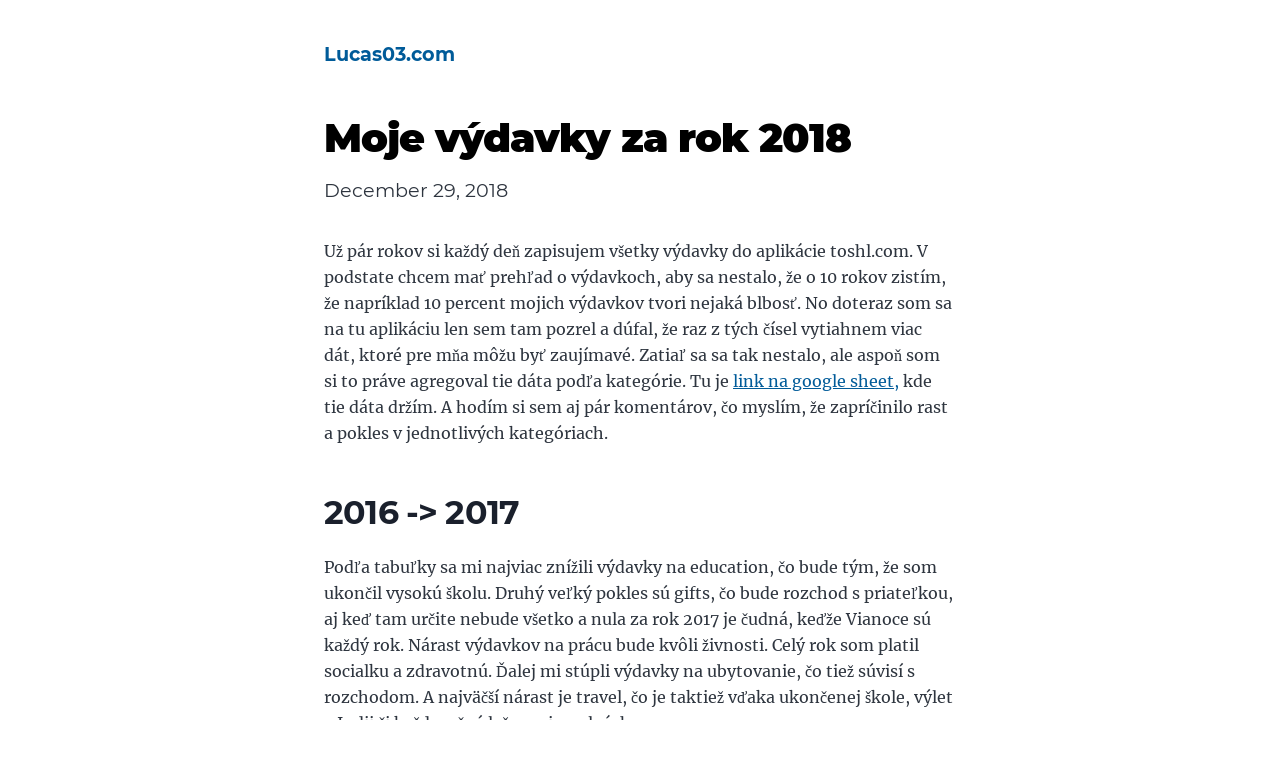

--- FILE ---
content_type: application/javascript
request_url: https://lucas03.com/component---src-templates-blog-post-js-45e930bb50c07c047632.js
body_size: 810
content:
"use strict";(self.webpackChunklucas03=self.webpackChunklucas03||[]).push([[989],{8771:function(e,t,a){var n=a(7294),l=a(1082);t.Z=function(){var e,t,a=(0,l.useStaticQuery)("3257411868"),r=null===(e=a.site.siteMetadata)||void 0===e?void 0:e.author;null===(t=a.site.siteMetadata)||void 0===t||t.social;return n.createElement("div",{className:"bio"},(null==r?void 0:r.name)&&n.createElement("p",null,"Written by ",n.createElement("strong",null,r.name)," ",(null==r?void 0:r.summary)||null," "))}},8678:function(e,t,a){var n=a(7294),l=a(1082);t.Z=function(e){var t,a=e.location,r=e.title,i=e.children,c="/"===a.pathname;return t=c?n.createElement("h1",{className:"main-heading"},n.createElement(l.Link,{to:"/"},r)):n.createElement(l.Link,{className:"header-link-home",to:"/"},r),n.createElement("div",{className:"global-wrapper","data-is-root-path":c},n.createElement("header",{className:"global-header"},t),n.createElement("main",null,i),n.createElement("footer",null,"© ",(new Date).getFullYear(),", Built with"," ",n.createElement("a",{href:"https://www.gatsbyjs.com"},"Gatsby")))}},9357:function(e,t,a){var n=a(7294),l=a(1082),r=function(e){var t,a,r,i=e.description,c=(e.lang,e.title),o=e.children,m=(0,l.useStaticQuery)("2841359383").site,s=i||m.siteMetadata.description,u=null===(t=m.siteMetadata)||void 0===t?void 0:t.title;return n.createElement(n.Fragment,null,n.createElement("title",null,u?c+" | "+u:c),n.createElement("meta",{name:"description",content:s}),n.createElement("meta",{property:"og:title",content:c}),n.createElement("meta",{property:"og:description",content:s}),n.createElement("meta",{property:"og:type",content:"website"}),n.createElement("meta",{name:"twitter:card",content:"summary"}),n.createElement("meta",{name:"twitter:creator",content:(null===(a=m.siteMetadata)||void 0===a||null===(r=a.social)||void 0===r?void 0:r.twitter)||""}),n.createElement("meta",{name:"twitter:title",content:c}),n.createElement("meta",{name:"twitter:description",content:s}),o)};r.defaultProps={description:""},t.Z=r},4982:function(e,t,a){a.r(t),a.d(t,{Head:function(){return o}});var n=a(7294),l=a(1082),r=a(8771),i=a(8678),c=a(9357),o=function(e){var t=e.data.markdownRemark;return n.createElement(c.Z,{title:t.frontmatter.title,description:t.frontmatter.description||t.excerpt})};t.default=function(e){var t,a=e.data,c=a.previous,o=a.next,m=a.site,s=a.markdownRemark,u=e.location,d=(null===(t=m.siteMetadata)||void 0===t?void 0:t.title)||"Title";return n.createElement(i.Z,{location:u,title:d},n.createElement("article",{className:"blog-post",itemScope:!0,itemType:"http://schema.org/Article"},n.createElement("header",null,n.createElement("h1",{itemProp:"headline"},s.frontmatter.title),n.createElement("p",null,s.frontmatter.date)),n.createElement("section",{dangerouslySetInnerHTML:{__html:s.html},itemProp:"articleBody"}),n.createElement("hr",null),n.createElement("footer",null,n.createElement(r.Z,null))),n.createElement("nav",{className:"blog-post-nav"},n.createElement("ul",{style:{display:"flex",flexWrap:"wrap",justifyContent:"space-between",listStyle:"none",padding:0}},n.createElement("li",null,c&&n.createElement(l.Link,{to:c.fields.slug,rel:"prev"},"← ",c.frontmatter.title)),n.createElement("li",null,o&&n.createElement(l.Link,{to:o.fields.slug,rel:"next"},o.frontmatter.title," →")))))}}}]);
//# sourceMappingURL=component---src-templates-blog-post-js-45e930bb50c07c047632.js.map

--- FILE ---
content_type: application/javascript
request_url: https://lucas03.com/webpack-runtime-dd11b1962cde375b50cf.js
body_size: 1436
content:
!function(){"use strict";var e,n,t,r={},o={};function c(e){var n=o[e];if(void 0!==n)return n.exports;var t=o[e]={exports:{}};return r[e](t,t.exports,c),t.exports}c.m=r,e=[],c.O=function(n,t,r,o){if(!t){var i=1/0;for(f=0;f<e.length;f++){t=e[f][0],r=e[f][1],o=e[f][2];for(var a=!0,u=0;u<t.length;u++)(!1&o||i>=o)&&Object.keys(c.O).every((function(e){return c.O[e](t[u])}))?t.splice(u--,1):(a=!1,o<i&&(i=o));if(a){e.splice(f--,1);var s=r();void 0!==s&&(n=s)}}return n}o=o||0;for(var f=e.length;f>0&&e[f-1][2]>o;f--)e[f]=e[f-1];e[f]=[t,r,o]},c.n=function(e){var n=e&&e.__esModule?function(){return e.default}:function(){return e};return c.d(n,{a:n}),n},c.d=function(e,n){for(var t in n)c.o(n,t)&&!c.o(e,t)&&Object.defineProperty(e,t,{enumerable:!0,get:n[t]})},c.f={},c.e=function(e){return Promise.all(Object.keys(c.f).reduce((function(n,t){return c.f[t](e,n),n}),[]))},c.u=function(e){return{17:"component---src-pages-bet-365-js",150:"component---src-pages-kraken-js",297:"component---src-pages-crypto-js",301:"component---src-pages-interactivebrokers-js",329:"component---src-pages-trading-212-js",678:"component---src-pages-index-js",883:"component---src-pages-404-js",970:"component---src-pages-using-typescript-tsx",989:"component---src-templates-blog-post-js"}[e]+"-"+{17:"eb9aa8d163775787f59d",150:"17a285a40ab67fd69369",297:"8cb2412798fadcc2508f",301:"4152db580a380b7acb50",329:"e84135c6c34ab8238156",678:"054aade849d1d62ea0a0",883:"4c77c084eb35845695ae",970:"bf6f32e76a2000342b3e",989:"45e930bb50c07c047632"}[e]+".js"},c.miniCssF=function(e){return"styles.b1ac3bf2858d36b3314d.css"},c.g=function(){if("object"==typeof globalThis)return globalThis;try{return this||new Function("return this")()}catch(e){if("object"==typeof window)return window}}(),c.o=function(e,n){return Object.prototype.hasOwnProperty.call(e,n)},n={},t="lucas03:",c.l=function(e,r,o,i){if(n[e])n[e].push(r);else{var a,u;if(void 0!==o)for(var s=document.getElementsByTagName("script"),f=0;f<s.length;f++){var l=s[f];if(l.getAttribute("src")==e||l.getAttribute("data-webpack")==t+o){a=l;break}}a||(u=!0,(a=document.createElement("script")).charset="utf-8",a.timeout=120,c.nc&&a.setAttribute("nonce",c.nc),a.setAttribute("data-webpack",t+o),a.src=e),n[e]=[r];var d=function(t,r){a.onerror=a.onload=null,clearTimeout(p);var o=n[e];if(delete n[e],a.parentNode&&a.parentNode.removeChild(a),o&&o.forEach((function(e){return e(r)})),t)return t(r)},p=setTimeout(d.bind(null,void 0,{type:"timeout",target:a}),12e4);a.onerror=d.bind(null,a.onerror),a.onload=d.bind(null,a.onload),u&&document.head.appendChild(a)}},c.r=function(e){"undefined"!=typeof Symbol&&Symbol.toStringTag&&Object.defineProperty(e,Symbol.toStringTag,{value:"Module"}),Object.defineProperty(e,"__esModule",{value:!0})},c.p="/",function(){var e={658:0,532:0};c.f.j=function(n,t){var r=c.o(e,n)?e[n]:void 0;if(0!==r)if(r)t.push(r[2]);else if(/^(532|658)$/.test(n))e[n]=0;else{var o=new Promise((function(t,o){r=e[n]=[t,o]}));t.push(r[2]=o);var i=c.p+c.u(n),a=new Error;c.l(i,(function(t){if(c.o(e,n)&&(0!==(r=e[n])&&(e[n]=void 0),r)){var o=t&&("load"===t.type?"missing":t.type),i=t&&t.target&&t.target.src;a.message="Loading chunk "+n+" failed.\n("+o+": "+i+")",a.name="ChunkLoadError",a.type=o,a.request=i,r[1](a)}}),"chunk-"+n,n)}},c.O.j=function(n){return 0===e[n]};var n=function(n,t){var r,o,i=t[0],a=t[1],u=t[2],s=0;if(i.some((function(n){return 0!==e[n]}))){for(r in a)c.o(a,r)&&(c.m[r]=a[r]);if(u)var f=u(c)}for(n&&n(t);s<i.length;s++)o=i[s],c.o(e,o)&&e[o]&&e[o][0](),e[o]=0;return c.O(f)},t=self.webpackChunklucas03=self.webpackChunklucas03||[];t.forEach(n.bind(null,0)),t.push=n.bind(null,t.push.bind(t))}()}();
//# sourceMappingURL=webpack-runtime-dd11b1962cde375b50cf.js.map